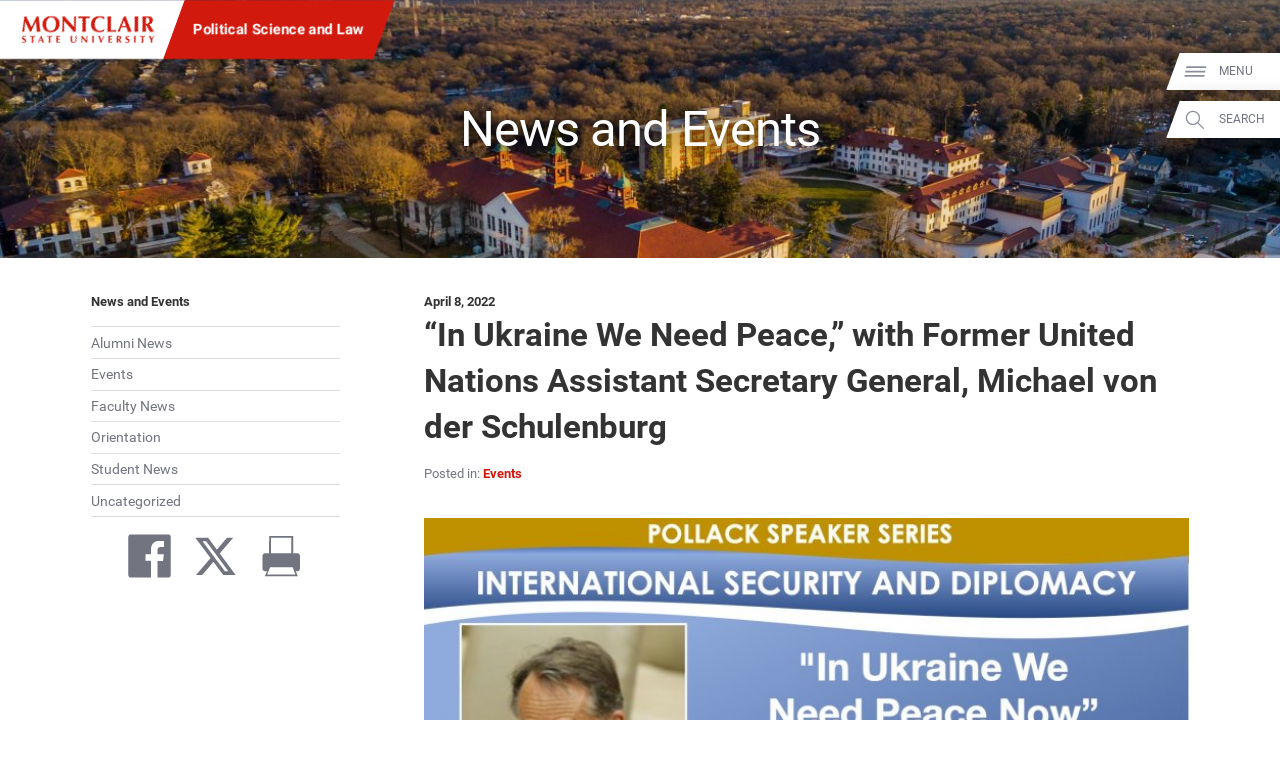

--- FILE ---
content_type: text/css
request_url: https://www.montclair.edu/political-science-and-law/wp-content/themes/msu-prpl/roboto.css
body_size: 78881
content:
@font-face {
  font-family: 'Roboto';
  font-style: normal;
  font-weight: 400;
  src: local('Roboto'), local('Roboto-Regular'), url([data-uri]) format('woff');
}
@font-face {
  font-family: 'Roboto';
  font-style: normal;
  font-weight: 700;
  src: local('Roboto Bold'), local('Roboto-Bold'), url([data-uri]) format('woff');
}
@font-face {
  font-family: 'Roboto';
  font-style: italic;
  font-weight: 400;
  src: local('Roboto Italic'), local('Roboto-Italic'), url([data-uri]) format('woff');
}
@font-face {
  font-family: 'Roboto';
  font-style: italic;
  font-weight: 700;
  src: local('Roboto Bold Italic'), local('Roboto-BoldItalic'), url([data-uri]) format('woff');
}
